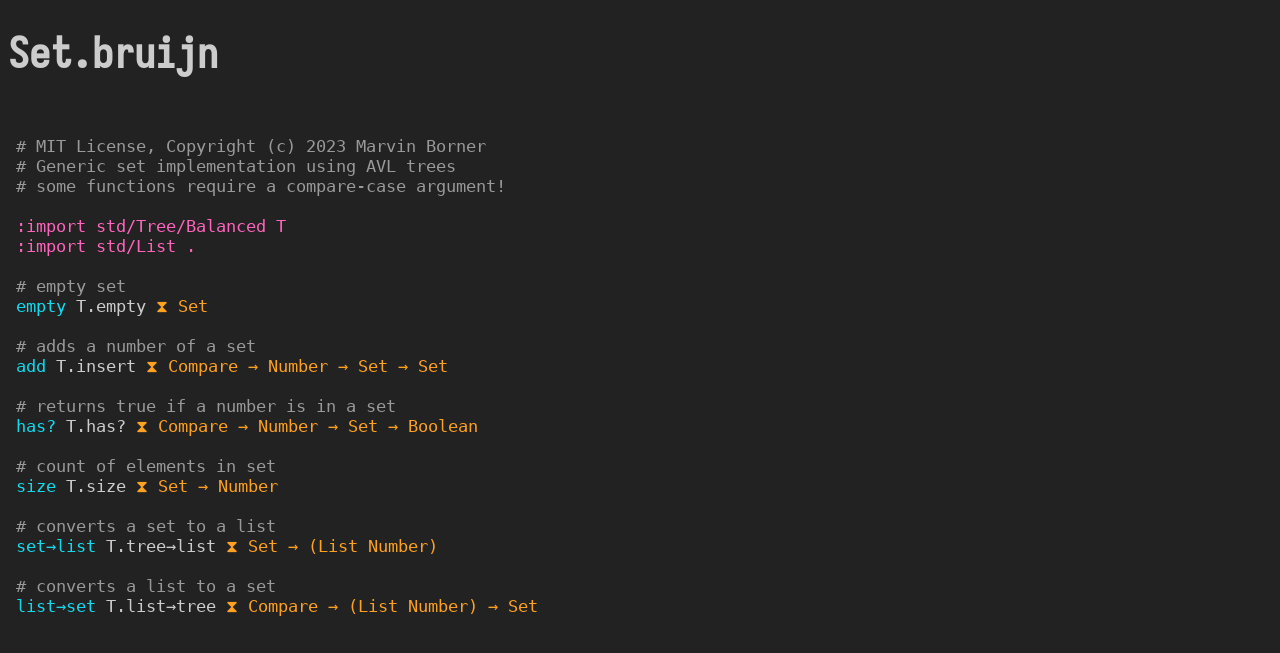

--- FILE ---
content_type: text/html; charset=utf-8
request_url: https://bruijn.marvinborner.de/std/Set.bruijn.html
body_size: 263
content:
<!DOCTYPE html>
<html>
	<head>
		<meta charset="UTF-8" />
		<meta name="viewport" content="width=device-width" />
		<link rel="stylesheet" href="content.css" type="text/css" media="all">
		<link rel="stylesheet" href="code.css" type="text/css" media="all">
		<title>bruijn std/Set.bruijn</title>
	</head>
	<body>
		<h1>Set.bruijn</h1> 
<pre>
<code class="language-bruijn">
# MIT License, Copyright (c) 2023 Marvin Borner
# Generic set implementation using AVL trees
# some functions require a compare-case argument!

:import std/Tree/Balanced T
:import std/List .

# empty set
empty T.empty ⧗ Set

# adds a number of a set
add T.insert ⧗ Compare → Number → Set → Set

# returns true if a number is in a set
has? T.has? ⧗ Compare → Number → Set → Boolean

# count of elements in set
size T.size ⧗ Set → Number

# converts a set to a list
set→list T.tree→list ⧗ Set → (List Number)

# converts a list to a set
list→set T.list→tree ⧗ Compare → (List Number) → Set
</code>
</pre>

	<script src="code.js" charset="utf-8"></script>
	</body>
</html>


--- FILE ---
content_type: text/css; charset=utf-8
request_url: https://bruijn.marvinborner.de/std/content.css
body_size: -303
content:
@font-face {
	font-family: "Iosevka";
	src: url("iosevka.woff2") format("woff2");
}

body {
	font-family: "Iosevka", monospace;
	background-color: #222222;
	color: #cccccc;
	font-size: 1.3em;
}

a {
	color: #cccccc;
}

pre {
	margin: 0;
	padding: .5em;
}


--- FILE ---
content_type: text/css; charset=utf-8
request_url: https://bruijn.marvinborner.de/std/code.css
body_size: -279
content:
code, pre {
	tab-size: 4;
}

.pp {
	color: #ff64bd;
}

.definition {
	color: #13dbee;
}

.comment {
	color: #999999;
}

.type {
	color: #ffa120;
}

.abstraction {
	color: #6b82ff;
}

.application {
	color: #ff8750;
}

.index {
	color: #ff5050;
}

.number, .float, .complex {
	color: #b1ee13;
}

.string, .char {
	color: #bb73f0;
}

.code-highlight {
  filter: saturate(5) brightness(3);
  -webkit-text-stroke-width: 0.1ex;
}

.code-clickable {
  cursor: pointer;
}


--- FILE ---
content_type: application/javascript; charset=utf-8
request_url: https://bruijn.marvinborner.de/std/code.js
body_size: 4129
content:
// MIT License, Copyright (c) 2024 Marvin Borner
// high-quality syntax highlighter and intelligence
console.warn(
  "bruijnIntelligence is still WIP, warnings are not representative",
);

// i hate web dev
const decodeHTML = (html) => {
  const txt = document.createElement("textarea");
  txt.innerHTML = html;
  return txt.value;
};

const encodeHTML = (str) =>
  str.replace(/[\u00A0-\u9999<>\&\#]/g, (i) => "&#" + i.charCodeAt(0) + ";");

// just basic token parsing
const parseTerm = (str) => {
  const tokens = [];
  const matchers = {
    whitespace: /^(\s+)(.*)/,
    type: /^(⧗ .*)(.*)$/,
    string: /^("[^\"]*")(.*)/,
    char: /^('[^\']*')(.*)/,
    complex: /^(\([+-][0-9]+\.[0-9]+[+-][0-9]+\.[0-9]+i\))(.*)/,
    float: /^(\([+-][0-9]+\.[0-9]+[qr]?\))(.*)/,
    number: /^(\([+-][0-9]+[ubtd]?\))(.*)/,
    index: /^([0-9])(.*)/,
    abstraction: /^([\[\]])(.*)/,
    application: /^([\(\)])(.*)/,
    namespace: /^([Α-ΩA-Z]+[^\s\[\]\(\)\.]*)(.*)/,
    identifier: /^([α-ωa-z]+[^\s\[\]\(\)\.]*)(.*)/,
    special: /^([^0-9Α-ΩA-Zα-ωa-z\s\(\)\[\]"']+)(.*)/,
  };

  while (str) {
    let matches;
    for ([kind, matcher] of Object.entries(matchers)) {
      if ((matches = str.match(matcher))) {
        tokens.push({ kind, string: matches[1] });
        break;
      }
    }
    if (!matches) {
      console.warn("unknown term", str.slice(0, 10));
      break;
    }
    str = matches[2];
  }
  return tokens;
};

const parseFile = (str) => {
  const tree = [];
  str.split("\n").forEach((line) => {
    let matches;
    if ((matches = line.match(/^:input (.*)/))) {
      tree.push({ kind: "input", path: matches[1] });
    } else if ((matches = line.match(/^:import (.*) (.*)$/))) {
      tree.push({ kind: "import", path: matches[1], namespace: matches[2] });
    } else if ((matches = line.match(/^:import (.*)$/))) {
      const namespace = matches[1].split("/").slice(-1)[0];
      tree.push({ kind: "import", path: matches[1], namespace: namespace });
    } else if ((matches = line.match(/^:test (\(.*\)) (\(.*\))$/))) {
      tree.push({
        kind: "test",
        left: parseTerm(matches[1]),
        right: parseTerm(matches[2]),
      });
    } else if ((matches = line.match(/^:time (.*)$/))) {
      tree.push({ kind: "time", term: parseTerm(matches[1]) });
    } else if (
      (matches = line.match(/^([ \t]*(?:#[^ ]|[^:\n#])[^ ]*) (.*)$/))
    ) {
      tree.push({
        kind: "definition",
        name: matches[1],
        term: parseTerm(matches[2]),
      });
    } else if ((matches = line.match(/^# (.*)$/))) {
      tree.push({ kind: "comment", string: matches[1] });
    } else if ((matches = line.match(/(\s)+/))) {
      tree.push({ kind: "whitespace", string: matches[1] });
    } else if (line === "") {
      tree.push({ kind: "whitespace", string: line });
    } else {
      console.warn("unknown line", line);
    }
  });
  return tree;
};

const dumpTree = (tree) => {
  const dumpTerm = (tokens) =>
    tokens
      .map(
        (token) =>
          `<span class="${token.kind}">${encodeHTML(token.string)}</span>`,
      )
      .join("");

  return tree
    .map((line) => {
      switch (line.kind) {
        case "input":
          return `<span class="pp input">:input ${line.path}</span>`;
        case "import":
          return `<span class="pp import">:import ${line.path} ${line.namespace}</span>`;
        case "test":
          return `<span class="pp test">:test</span> ${dumpTerm(line.left)} ${dumpTerm(line.right)}`;
        case "time":
          return `<span class="pp time">:time</span> ${dumpTerm(line.term)}`;
        case "definition":
          return `<span class="definition">${encodeHTML(line.name)}</span> ${dumpTerm(line.term)}`;
        case "comment":
          return `<span class="comment"># ${encodeHTML(line.string)}</span>`;
        case "whitespace":
          return line.string;
        case "verbatim":
          return dumpTerm(line.tokens);
        default:
          console.error("unknown kind", line.kind);
          return "";
      }
    })
    .join("\n");
};

// TODO: this is fine for medium files but not large programs
const highlight = (elem) => {
  const tree = parseFile(decodeHTML(elem.innerHTML));
  elem.innerHTML = dumpTree(tree);
};

const highlightTerm = (elem) => {
  const tokens = parseTerm(decodeHTML(elem.innerHTML));
  elem.innerHTML = dumpTree([{ kind: "verbatim", tokens }]);
};

/**
 * It might seem dumb that we parse everything again from DOM.
 * You're right. However, we use a very similar structure in blog
 * so it's much easier to recycle the code here.
 * TODO: eventually merge this with blog
 */

const bruijnScroll = (elem) => (f) => elem.scrollIntoView();

const bruijnParse = (stdMap) => {
  const tokens = [
    ...document.querySelectorAll("code.language-bruijn span"),
  ].filter((t) => !!t.classList.length);
  const root = { indent: -1, children: [], nodes: [], name: "<root>" };
  const stack = [root];
  for (let i = 0; i < tokens.length; i++) {
    const token = tokens[i];
    const current = stack[stack.length - 1];
    const inner = token.innerHTML;
    const tabIndent = inner[0] === "\t";
    const indent =
      token.classList[0] === "definition"
        ? tabIndent
          ? (inner.match(/[\t]/g) ?? "").length
          : (inner.match(/[\s]/g) ?? "").length / 4
        : 0;
    const fresh = {
      kind: "definition",
      elem: token,
      indent,
      children: [],
      nodes: [],
      name: inner.trim(),
      action: bruijnScroll(token),
    };

    if (token.classList[0] === "definition") {
      // definition
      if (indent < current.indent) {
        // indent left
        for (let j = 0; j < current.indent - indent + 1; j++) stack.pop();
        stack[stack.length - 1].children.push(fresh);
        stack.push(fresh);
      } else if (indent > current.indent) {
        // indent right
        current.children.push(fresh);
        stack.push(fresh);
      } else {
        // same indent
        stack.pop();
        stack[stack.length - 1].children.push(fresh);
        stack.push(fresh);
      }
    } else if (token.classList[0] === "pp") {
      // preprocessor
      const instr = inner.trim();
      const isImport = instr.startsWith(":import");
      const isInput = instr.startsWith(":input");
      if (isImport || isInput) {
        const parts = instr.split(" ");
        const path = parts[1].replace("std/", "") + ".bruijn";
        if (!(path in stdMap)) {
          console.warn("invalid import", path);
          continue;
        }

        stdMap[path].forEach((d) => {
          const name = isInput
            ? d.name
            : parts[2] == "."
              ? d.name
              : parts[2] + "." + d.name;
          const link = d.source.replace("/", "_");
          const original = path.replace("/", "_");
          if (isInput || (isImport && d.kind !== "import"))
            root.children.push({
              kind: "import",
              elem: token,
              indent: 0,
              action: (f) =>
                window.open(
                  `https://bruijn.marvinborner.de/std/${f == "" ? original : link}.html#${f}`,
                  "_blank",
                ),
              children: [],
              nodes: [],
              name,
            });
        });
      } else if (instr.startsWith(":test") || instr.startsWith(":time")) {
        root.children.push(fresh);
      }
    }

    // just before expression: definition/preprocessor
    if (["definition", "pp"].includes(token.classList[0])) {
      const bruijnStack = [];
      for (
        let j = i + 1;
        j < tokens.length &&
        !["definition", "pp"].includes(tokens[j].classList[0]);
        j++
      ) {
        if (
          j > 0 &&
          tokens[j - 1].classList[0] === "namespace" &&
          tokens[j].classList[0] === "special" &&
          tokens[j].innerHTML.trim().startsWith(".") &&
          tokens[j].innerHTML.trim().length !== 1 // && something next != space TODO
        ) {
          // namespaced prefix
          const decoded = decodeHTML(tokens[j].innerHTML.trim());
          const prefixed =
            decoded[decoded.length - 1] === "‣" ? decoded : decoded + "‣";
          fresh.nodes.push({
            kind: "prefix",
            elem: tokens[j],
            name: tokens[j - 1].innerHTML.trim() + prefixed,
            bruijnStack: [...bruijnStack], // for subs
            canonical: prefixed.slice(1),
          });
        } else if (
          tokens[j].classList[0] === "special" &&
          tokens[j].innerHTML.trim() !== "." // && something next != space TODO
        ) {
          // normal prefix
          const decoded = decodeHTML(tokens[j].innerHTML.trim());
          const prefixed =
            decoded[decoded.length - 1] === "‣" ? decoded : decoded + "‣";
          fresh.nodes.push({
            kind: "prefix",
            elem: tokens[j],
            name: prefixed,
            bruijnStack: [...bruijnStack], // for subs
            canonical: prefixed,
          });

          // normal mixfix TODO: this is a ugly hack and only works if lucky and binary
          const mixfixed = decoded[decoded.length - 1].includes("…")
            ? decoded
            : "…" + decoded + "…";
          fresh.nodes.push({
            kind: "mixfix",
            elem: tokens[j],
            name: mixfixed,
            bruijnStack: [...bruijnStack], // for subs
            canonical: mixfixed,
          });
        } else if (
          j > 1 &&
          tokens[j - 2].classList[0] === "namespace" &&
          tokens[j - 1].classList[0] === "special" &&
          tokens[j - 1].innerHTML.trim() === "." &&
          tokens[j].classList[0] === "identifier"
        ) {
          // namespaced identifier
          fresh.nodes.push({
            kind: "identifier",
            elem: tokens[j],
            name:
              tokens[j - 2].innerHTML.trim() + "." + tokens[j].innerHTML.trim(),
            bruijnStack: [...bruijnStack], // for subs
            canonical: tokens[j].innerHTML.trim(),
          });
        } else if (tokens[j].classList[0] === "identifier") {
          // normal identifier
          fresh.nodes.push({
            kind: "identifier",
            elem: tokens[j],
            name: tokens[j].innerHTML.trim(),
            bruijnStack: [...bruijnStack], // for subs
            canonical: tokens[j].innerHTML.trim(),
          });
        } else if (tokens[j].classList[0] === "abstraction") {
          // square bracket / abstraction
          const inner = tokens[j].innerHTML.trim();
          if (inner === "[")
            bruijnStack.push({
              kind: "abstraction",
              elem: tokens[j],
              indent: 0,
              action: (f) => {},
              children: [],
              nodes: [],
            });
          else if (inner === "]") {
            const left = bruijnStack.pop();
            left.right = tokens[j];
          }
        } else if (tokens[j].classList[0] === "index") {
          // de Bruijn index
          const inner = tokens[j].innerHTML.trim();
          if (inner.length !== 1 || !(inner[0] >= "0" && inner[0] <= "9")) {
            console.warn("weird de Bruijn index", inner);
            continue;
          }
          const left = bruijnStack[bruijnStack.length - 1 - +inner];
          fresh.nodes.push({
            kind: "index",
            elem: tokens[j],
            target: left,
            right: left ? left.right : left,
          });

          // also highlight abstractions in sup terms
          const walkUp = [...stack];
          walkUp.shift(); // without root
          walkUp.pop(); // without current
          let metaStacks = {};
          metaStacks[stack[stack.length - 1].name] = [
            [...bruijnStack].reverse(),
          ];
          while (walkUp.length > 0) {
            const sup = walkUp.pop();
            sup.nodes
              .filter((node) => node.name in metaStacks)
              .forEach((node) => {
                const metaStack = [];
                metaStacks[node.name].forEach((meta) => {
                  metaStack.push(
                    [...meta].concat([...node.bruijnStack].reverse()),
                  );
                });

                metaStack.forEach((meta) => {
                  const upperLeft = meta[+inner];
                  if (!upperLeft) {
                    // console.warn(sup.name, inner, sup.elem, node.elem); // TODO: fix??
                  } else
                    fresh.nodes.push({
                      kind: "index",
                      elem: tokens[j],
                      target: upperLeft,
                      right: upperLeft ? upperLeft.right : upperLeft,
                    });
                });

                metaStacks[sup.name] = metaStack;
              });
          }

          // TODO: case is missing:
          // foo [bar]
          //     baz [0 1 2] # won't get highlighted
          //     bar [baz]
        }
      }
    }
  }
  return root;
};

const bruijnApply = (root) => {
  const crumbs = [0]; // unintended identity
  while (crumbs.length > 0) {
    // TODO: this makes it really slow and isn't necessary
    const index = (indices, obj) => {
      const head = indices[0];
      const tail = indices.slice(1);
      if (!obj || head >= obj.children.length) return undefined;
      else if (tail.length > 0) return index(tail, obj.children[head]);
      else return obj.children[head];
    };
    const current = index(crumbs, root);
    if (!current) {
      crumbs.pop();
      if (crumbs.length > 0) ++crumbs[crumbs.length - 1];
      continue;
    }
    current.nodes.forEach((node) => {
      let res;

      if (node.kind === "index") res = node.target;

      // first search in sub
      // this only nests 1 deep, see previous versions for DFS
      // e.g. β* was buggy with this though, we'd need BFS
      let _crumbs = [...crumbs, 0];
      while (!res && _crumbs.length > 0) {
        const found = index(_crumbs, root);
        if (!found) break;
        if (found.name === node.name) {
          res = found;
          break;
        }
        ++_crumbs[_crumbs.length - 1];
      }

      // ...then in sup
      _crumbs = [...crumbs];
      // skip itself
      _crumbs[_crumbs.length - 1] -= _crumbs[_crumbs.length - 1] == 0 ? 0 : 1;
      while (!res && _crumbs.length > 0) {
        const found = index(_crumbs, root);
        if (!found) {
          console.error("wtf lol what happened");
          break;
        }
        if (found.name === node.name) {
          res = found;
          break;
        }

        if (_crumbs[_crumbs.length - 1] === 0) _crumbs.pop();
        else --_crumbs[_crumbs.length - 1];
      }

      if (res) {
        // densely connected listeners
        node.elem.addEventListener(
          "click",
          (ev) => {
            res.action(node.canonical);
            ev.stopImmediatePropagation();
          },
          true,
        );
        res.elem.addEventListener(
          "click",
          (ev) => {
            res.action("");
            ev.stopImmediatePropagation();
          },
          true,
        );
        const connectors = [node.elem, res.elem];
        if ("right" in res) connectors.push(res.right); // right abstraction
        connectors.forEach((elem) => {
          elem.addEventListener("mouseenter", () => {
            node.elem.classList.add("code-highlight");
            connectors.forEach((elem2) =>
              elem2.classList.add("code-highlight"),
            );
          });
          elem.addEventListener("mouseout", () => {
            node.elem.classList.remove("code-highlight");
            connectors.forEach((elem2) =>
              elem2.classList.remove("code-highlight"),
            );
          });
          elem.classList.add("code-clickable");
        });
        if (["definition", "import"].includes(res.kind)) {
          node.elem.title = `Jump to ${res.kind} source`;
        }
      } else if (node.kind === "identifier") {
        // TODO: also include prefix/mixfix once better
        console.warn("unbound", node.kind, node.name);
      }
    });

    // try to nest deeper
    crumbs.push(0);
  }
};

const becomeIntelligent = () => {
  fetch("https://bruijn.marvinborner.de/std_map.json")
    .then((resp) => {
      return resp.json();
    })
    .then((data) => {
      [...document.querySelectorAll("code.language-bruijn")].forEach(highlight);
      [...document.querySelectorAll("code.bruijn")].forEach(highlightTerm);

      const tree = bruijnParse(data);
      bruijnApply(tree);

      // jump to given function
      const hash = document.location.hash;
      if (hash) {
        const definitions = document.querySelectorAll(
          "code.language-bruijn span.definition",
        );
        definitions.forEach((definition) => {
          if (definition.innerText === decodeURI(hash).slice(1)) {
            bruijnScroll(definition)();

            // trigger hover/highlight effect
            const hover = new Event("mouseenter");
            definition.dispatchEvent(hover);
          }
        });
      }
    })
    .catch((err) => {
      console.error(err);
    });
};

// onload needed for wiki
window.onload = () => {
  if (document.querySelector("code.language-bruijn, code.bruijn"))
    becomeIntelligent();
};
